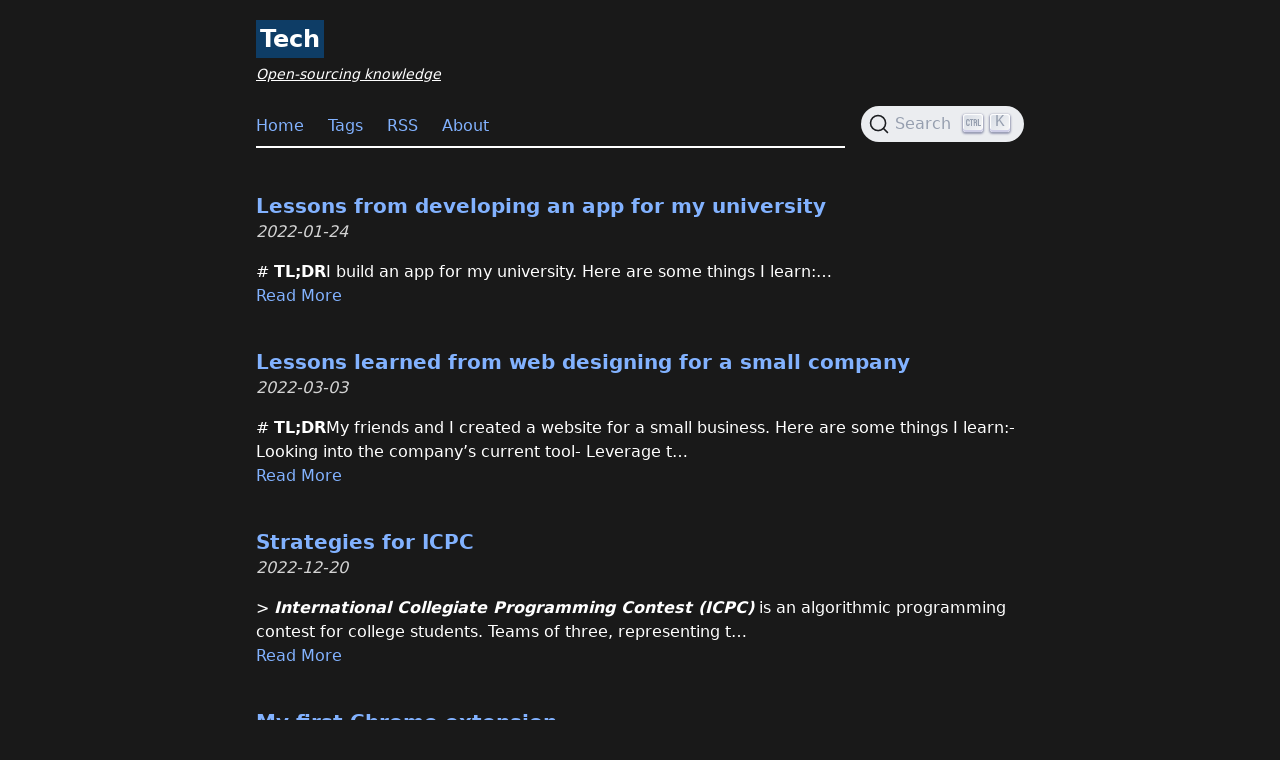

--- FILE ---
content_type: text/html; charset=utf-8
request_url: https://blog.imkhoi.com/tags/tech/
body_size: 4240
content:
<!doctype html>
<html lang="en">
  <head>
    <link href="https://fosstodon.org/@khoi" rel="me" />
    <link href="https://platopunk.com/@khoi" rel="me" />
    <link rel="icon" href="/assets/favicon.ico" />
    <meta charset="utf-8" />
    <meta name="viewport" content="width=device-width,initial-scale=1" />
    <meta name="theme-color" content="#191919" />
    <meta name="generator" content="Eleventy">
    <meta name="title" content="Tech" />
    
    
    
    <meta name="description" content="KHOI | Blog > Tech" />
    

    <meta property="og:type" content="website" />
    <meta property="og:url" content="https://blog.imkhoi.com/tags/tech/" />
    <meta property="og:title" content="Tech" />
    
    
    
    <meta property="og:description" content="KHOI | Blog > Tech" />
    
    
    
    <meta property="og:image" content="https://blog.imkhoi.com/assets/ava.png" />
    

    <meta property="twitter:card" content="summary_large_image" />
    <meta property="twitter:url" content="https://blog.imkhoi.com/tags/tech/" />
    <meta property="twitter:title" content="Tech" />
    
    
    
    <meta property="twitter:description" content="KHOI | Blog > Tech" />
    
    
    
    <meta property="twitter:image" content="https://blog.imkhoi.com/assets/ava.png" />
    

    <link rel="stylesheet" type="text/css" href="/assets/styles/tailwind.css">
    <link rel="preload" href="/assets/styles/index.css" as="style" onload="this.onload=null;this.rel='stylesheet'">
    <noscript><link rel="stylesheet" type="text/css" href="/assets/styles/index.css"></noscript>
    
    <link rel="preload" href="/assets/styles/prism-okaidia.css" as="style" onload="this.onload=null;this.rel='stylesheet'">
    <noscript><link rel="stylesheet" type="text/css" href="/assets/styles/prism-okaidia.css"></noscript>

    <script data-goatcounter="https://khoi.goatcounter.com/count" async src="//gc.zgo.at/count.js"></script>
    <title>Tech</title>
	<link rel="stylesheet" href="https://cdn.jsdelivr.net/npm/@docsearch/css@3"/></pre></li>
  </head>

  <body class="text-white bg-black">
    
<div class="min-h-screen flex flex-col">
  <main class="flex-1 w-10/12 max-w-screen-sm md:max-w-screen-md mx-auto">
    
<a href="/tags/tech/" class="block w-fit">
    <p class="bg-[#0e3d66] w-fit p-1 text-2xl font-bold mt-5 mb-1 leading-tight capitalize">Tech</p>
</a>
<div class="inline text-sm italic">
	<a class="underline underline-offset-4" target="_blank" href="https://creativecommons.org/licenses/by-sa/4.0/">Open-sourcing knowledge</a>
</div>
  
<nav class="pt-5 flex justify-between">
  <ul class="flex w-full py-2 border-b-2 mb-6">
    <li class="mr-6"><a href="/">Home</a></li>
    <li class="mr-6"><a href="/tags">Tags</a></li>
    <li class="mr-6"><a href="/feed.xml" target="_blank">RSS</a></li>
    <li class="mr-6"><a href="https://www.imkhoi.com/" target="_blank">About</a></li>
  </ul>
  <div id="docsearch"></div>
</nav>


<div class="py-5">
  <p>
    <span class="text-xl font-bold hover:underline"><a class="urls" href="/posts/2022/01/lessons-learned-from-developing-an-app-for-my-university/">Lessons from developing an app for my university</a></span>
  </p>
  <em class="text-gray">2022-01-24</em>
  <p class="mt-4 text-gray">  
<p># <strong>TL;DR</strong>I build an app for my university. Here are some things I learn:…<br>
<span class="hover:underline text-indigo-500"><a class="urls" href="/posts/2022/01/lessons-learned-from-developing-an-app-for-my-university/">Read More</a></span></p>
  </p>
</div>
<div class="py-5">
  <p>
    <span class="text-xl font-bold hover:underline"><a class="urls" href="/posts/2022/03/lessons-learned-from-web-designing-for-a-small-company/">Lessons learned from web designing for a small company</a></span>
  </p>
  <em class="text-gray">2022-03-03</em>
  <p class="mt-4 text-gray">  
<p># <strong>TL;DR</strong>My friends and I created a website for a small business. Here are some things I learn:- Looking into the company’s current tool- Leverage t…<br>
<span class="hover:underline text-indigo-500"><a class="urls" href="/posts/2022/03/lessons-learned-from-web-designing-for-a-small-company/">Read More</a></span></p>
  </p>
</div>
<div class="py-5">
  <p>
    <span class="text-xl font-bold hover:underline"><a class="urls" href="/posts/2022/12/strategies-for-icpc/">Strategies for ICPC</a></span>
  </p>
  <em class="text-gray">2022-12-20</em>
  <p class="mt-4 text-gray">  
<p>&gt; <strong><em>International Collegiate Programming Contest (ICPC)</em></strong> is an algorithmic programming contest for college students. Teams of three, representing t…<br>
<span class="hover:underline text-indigo-500"><a class="urls" href="/posts/2022/12/strategies-for-icpc/">Read More</a></span></p>
  </p>
</div>
<div class="py-5">
  <p>
    <span class="text-xl font-bold hover:underline"><a class="urls" href="/posts/2023/01/developing-my-first-chrome-extension/">My first Chrome extension</a></span>
  </p>
  <em class="text-gray">2023-01-03</em>
  <p class="mt-4 text-gray">  
<p>As I was doing my final project for Harvard CS50x, I decided to build a Chrome extension because, <em>why not</em>, I had never built one before so it would …<br>
<span class="hover:underline text-indigo-500"><a class="urls" href="/posts/2023/01/developing-my-first-chrome-extension/">Read More</a></span></p>
  </p>
</div>
<div class="py-5">
  <p>
    <span class="text-xl font-bold hover:underline"><a class="urls" href="/posts/2023/09/network-layer/">What is a network layer?</a></span>
  </p>
  <em class="text-gray">2023-09-25</em>
  <p class="mt-4 text-gray">  
<p>I am getting into Cybersecurity and trying to learn a few things about the fundamentals.# What is a network?A network is a group of two or more connec…<br>
<span class="hover:underline text-indigo-500"><a class="urls" href="/posts/2023/09/network-layer/">Read More</a></span></p>
  </p>
</div>
<div class="py-5">
  <p>
    <span class="text-xl font-bold hover:underline"><a class="urls" href="/posts/2023/09/format-usb-on-linux/">How to format a USB drive in Linux?</a></span>
  </p>
  <em class="text-gray">2023-09-29</em>
  <p class="mt-4 text-gray">  
<p>No BS. Just the terminal and straightforward steps to format a USB drive in Linux:1. Locate the USB drive.2. Unmount and format the USB drive.3. Verif…<br>
<span class="hover:underline text-indigo-500"><a class="urls" href="/posts/2023/09/format-usb-on-linux/">Read More</a></span></p>
  </p>
</div>
<div class="py-5">
  <p>
    <span class="text-xl font-bold hover:underline"><a class="urls" href="/posts/2023/10/windows-logs-vs-linux-logs-and-how-they-help-with-vulnerability-scanning/">Windows logs vs Linux logs & how they help with Vulnerability Scanning</a></span>
  </p>
  <em class="text-gray">2023-10-02</em>
  <p class="mt-4 text-gray">  
    Windows Event Log: Is an in-depth record of events related to the system, security, and application stored on a Windows operating system. Event logs c...
<p><span class="hover:underline text-indigo-500"><a class="urls" href="/posts/2023/10/windows-logs-vs-linux-logs-and-how-they-help-with-vulnerability-scanning/">Read More</a></span></p>
  </p>
</div>
<div class="py-5">
  <p>
    <span class="text-xl font-bold hover:underline"><a class="urls" href="/posts/2023/10/what-are-packet-sniffers-and-how-to-use-snort/">What are packet sniffers & how to use Snort</a></span>
  </p>
  <em class="text-gray">2023-10-03</em>
  <p class="mt-4 text-gray">  
    Packet sniffers. How they work: Packet sniffers work by intercepting and logging network traffic via the wired or wireless network interface on its ho...
<p><span class="hover:underline text-indigo-500"><a class="urls" href="/posts/2023/10/what-are-packet-sniffers-and-how-to-use-snort/">Read More</a></span></p>
  </p>
</div>
<div class="py-5">
  <p>
    <span class="text-xl font-bold hover:underline"><a class="urls" href="/posts/2023/10/what-is-a-dns-start-of-authority/">What is a DNS SOA (Start of Authority)</a></span>
  </p>
  <em class="text-gray">2023-10-08</em>
  <p class="mt-4 text-gray">  
    The DNS start of authority (SOA) record stores important information about a domain or zone such as the email address of the administrator, when the d...
<p><span class="hover:underline text-indigo-500"><a class="urls" href="/posts/2023/10/what-is-a-dns-start-of-authority/">Read More</a></span></p>
  </p>
</div>
<div class="py-5">
  <p>
    <span class="text-xl font-bold hover:underline"><a class="urls" href="/posts/2023/10/10-ways-to-prevent-zero-day-attacks/">10 ways to prevent zero-day attacks</a></span>
  </p>
  <em class="text-gray">2023-10-16</em>
  <p class="mt-4 text-gray">  
    A zero day (or 0-day) vulnerability is a security risk in a piece of software that is not publicly known about and the vendor is not aware of. These a...
<p><span class="hover:underline text-indigo-500"><a class="urls" href="/posts/2023/10/10-ways-to-prevent-zero-day-attacks/">Read More</a></span></p>
  </p>
</div>
<div class="py-5">
  <p>
    <span class="text-xl font-bold hover:underline"><a class="urls" href="/posts/2023/10/slowloris-ddos-and-how-to-mitigate-with-nginx/">Slowloris DDoS & how to mitigate with NGINX</a></span>
  </p>
  <em class="text-gray">2023-10-16</em>
  <p class="mt-4 text-gray">  
    What is denial-of-service (DDoS) attack? Here's a brief explanation. It's a malicious attempt to disrupt the normal traffic of a targeted server by ov...
<p><span class="hover:underline text-indigo-500"><a class="urls" href="/posts/2023/10/slowloris-ddos-and-how-to-mitigate-with-nginx/">Read More</a></span></p>
  </p>
</div>
<div class="py-5">
  <p>
    <span class="text-xl font-bold hover:underline"><a class="urls" href="/posts/2023/10/what-are-siem-and-ueba/">What are SIEM and UEBA?</a></span>
  </p>
  <em class="text-gray">2023-10-18</em>
  <p class="mt-4 text-gray">  
    Let's dive into Security Information & Event Management (SIEM) and User and entity behavior analytics (UEBA)...
<p><span class="hover:underline text-indigo-500"><a class="urls" href="/posts/2023/10/what-are-siem-and-ueba/">Read More</a></span></p>
  </p>
</div>
<div class="py-5">
  <p>
    <span class="text-xl font-bold hover:underline"><a class="urls" href="/posts/2023/10/incident-response-nist-vs-sans/">Incident response &mdash; NIST vs SANS</a></span>
  </p>
  <em class="text-gray">2023-10-24</em>
  <p class="mt-4 text-gray">  
    Placed side-by-side in a list format, NIST and SANS have all the same components and the same flow. The biggest difference lies in Step 3, where NIST ...
<p><span class="hover:underline text-indigo-500"><a class="urls" href="/posts/2023/10/incident-response-nist-vs-sans/">Read More</a></span></p>
  </p>
</div>
<div class="py-5">
  <p>
    <span class="text-xl font-bold hover:underline"><a class="urls" href="/posts/2023/10/threat-intelligence-apt-and-misp/">Threat intelligence APT and MISP</a></span>
  </p>
  <em class="text-gray">2023-10-29</em>
  <p class="mt-4 text-gray">  
    Advanced Persistent Threat aims to infiltrate a company’s computer systems and steal information or disrupt operations. APT is persistent, meaning the...
<p><span class="hover:underline text-indigo-500"><a class="urls" href="/posts/2023/10/threat-intelligence-apt-and-misp/">Read More</a></span></p>
  </p>
</div>
<div class="py-5">
  <p>
    <span class="text-xl font-bold hover:underline"><a class="urls" href="/posts/2023/11/threat-hunting-vs-security-analytics/">Threat hunting vs Security analytics</a></span>
  </p>
  <em class="text-gray">2023-11-10</em>
  <p class="mt-4 text-gray">  
    In cybersecurity threat hunting, this involves developing a specific hypothesis or theory about a potential security threat, based on available data o...
<p><span class="hover:underline text-indigo-500"><a class="urls" href="/posts/2023/11/threat-hunting-vs-security-analytics/">Read More</a></span></p>
  </p>
</div>
<div class="py-5">
  <p>
    <span class="text-xl font-bold hover:underline"><a class="urls" href="/posts/2023/11/hosting-my-own-activitypub-server/">Hosting my own ActivityPub server</a></span>
  </p>
  <em class="text-gray">2023-11-12</em>
  <p class="mt-4 text-gray">  
    I love self-hosting. The idea of running someone else's software is beautiful and satisfying. Like learning how to bake a cake from a recipe, if it tu...
<p><span class="hover:underline text-indigo-500"><a class="urls" href="/posts/2023/11/hosting-my-own-activitypub-server/">Read More</a></span></p>
  </p>
</div>
<div class="py-5">
  <p>
    <span class="text-xl font-bold hover:underline"><a class="urls" href="/posts/2023/11/comptia-roadmap/">CompTIA Roadmap</a></span>
  </p>
  <em class="text-gray">2023-11-14</em>
  <p class="mt-4 text-gray">  
    I attended the National Cyber Summit a few months ago and got this flyer. I think it might be helpful to share...
<p><span class="hover:underline text-indigo-500"><a class="urls" href="/posts/2023/11/comptia-roadmap/">Read More</a></span></p>
  </p>
</div>
<div class="py-5">
  <p>
    <span class="text-xl font-bold hover:underline"><a class="urls" href="/posts/2023/11/learning-go-week-1/">Learning Go — Week 1</a></span>
  </p>
  <em class="text-gray">2023-11-18</em>
  <p class="mt-4 text-gray">  
    Week 1 of learning Golang. Here are a few things I found interesting about Go: 1. Go is sort of Object-Oriented...
<p><span class="hover:underline text-indigo-500"><a class="urls" href="/posts/2023/11/learning-go-week-1/">Read More</a></span></p>
  </p>
</div>
<div class="py-5">
  <p>
    <span class="text-xl font-bold hover:underline"><a class="urls" href="/posts/2023/11/soar-playbooks/">SOAR Playbooks</a></span>
  </p>
  <em class="text-gray">2023-11-24</em>
  <p class="mt-4 text-gray">  
    SOAR stands for Security Orchestration, Automation and Response. It is a technology solution that aims to streamline and automate the security operati...
<p><span class="hover:underline text-indigo-500"><a class="urls" href="/posts/2023/11/soar-playbooks/">Read More</a></span></p>
  </p>
</div>
<div class="py-5">
  <p>
    <span class="text-xl font-bold hover:underline"><a class="urls" href="/posts/2023/11/setting-up-cicd-for-your-blog/">Setting up CI/CD for your blog</a></span>
  </p>
  <em class="text-gray">2023-11-25</em>
  <p class="mt-4 text-gray">  
    In this blog post, let's learn how to set up a CI/CD workflow for your blog with CircleCI, GitHub, and a Virtual Private Server (VPS)...
<p><span class="hover:underline text-indigo-500"><a class="urls" href="/posts/2023/11/setting-up-cicd-for-your-blog/">Read More</a></span></p>
  </p>
</div>
<div class="py-5">
  <p>
    <span class="text-xl font-bold hover:underline"><a class="urls" href="/posts/2023/11/learning-go-week-2/">Learning Go — Week 2</a></span>
  </p>
  <em class="text-gray">2023-11-28</em>
  <p class="mt-4 text-gray">  
    Week 2 of learning Golang: Speed-running has been my method of learning Go for the past week. Having learnt Python and C, I skipped some parts of A To...
<p><span class="hover:underline text-indigo-500"><a class="urls" href="/posts/2023/11/learning-go-week-2/">Read More</a></span></p>
  </p>
</div>
<div class="py-5">
  <p>
    <span class="text-xl font-bold hover:underline"><a class="urls" href="/posts/2024/01/learning-go-week-3/">Learning Go — Week 3</a></span>
  </p>
  <em class="text-gray">2024-01-06</em>
  <p class="mt-4 text-gray">  
    Week 3 of learning Golang. It's been a while! Yeah, I just graduated and spent some time traveling with my parents! Recently, I've been doing Go chall...
<p><span class="hover:underline text-indigo-500"><a class="urls" href="/posts/2024/01/learning-go-week-3/">Read More</a></span></p>
  </p>
</div>
<div class="py-5">
  <p>
    <span class="text-xl font-bold hover:underline"><a class="urls" href="/posts/2024/01/learning-go-week-4/">Learning Go — Week 4</a></span>
  </p>
  <em class="text-gray">2024-01-08</em>
  <p class="mt-4 text-gray">  
    I love how Go does error-handling! Error handling is not done via exceptions in Go. Instead, errors are normal values of types that implement the buil...
<p><span class="hover:underline text-indigo-500"><a class="urls" href="/posts/2024/01/learning-go-week-4/">Read More</a></span></p>
  </p>
</div>
<div class="py-5">
  <p>
    <span class="text-xl font-bold hover:underline"><a class="urls" href="/posts/2024/03/learning-go-week-5/">Learning Go — Week 5</a></span>
  </p>
  <em class="text-gray">2024-03-03</em>
  <p class="mt-4 text-gray">  
    Have not made any update to my Golang journey, because I had been busy building my first Golang project over the past few weeks. This project was buil...
<p><span class="hover:underline text-indigo-500"><a class="urls" href="/posts/2024/03/learning-go-week-5/">Read More</a></span></p>
  </p>
</div>


  </main>

  <footer class="mt-8 py-8 flex-shrink-0">
  <div class="max-w-screen-sm md:max-w-screen-md mx-auto px-8">
    <p class="text-sm py-2 text-right">
	© 2024 KHOI | ⚡<a class="underline underline-offset-4" href="https://www.11ty.dev/" target="_blank">11ty</a> | <a class="underline underline-offset-4" href="https://github.com/KhoiUna/my-blog" target="_blank">Source code</a>
    </p>
  </div>
</footer>

</div>
    

	<script src="https://cdn.jsdelivr.net/npm/@docsearch/js@3"></script>
	<script type="text/javascript">
		docsearch({
    		appId: 'KFTW39WE4Q',
    		apiKey: 'baf9aba82bc21234dc3ba0198e4b6cb5',
    		indexName: 'imkhoi',
    		insights: true, // Optional, automatically send insights when user interacts with search results
    		container: '#docsearch',
    		debug: false // Set debug to true if you want to inspect the modal
		});
	</script>
  </body>
</html>


--- FILE ---
content_type: text/css; charset=utf-8
request_url: https://blog.imkhoi.com/assets/styles/index.css
body_size: -200
content:
.header-anchor {
  text-decoration: none !important;
}

h1 > a.header-anchor {
  font-weight: 800;
}

h2 > a.header-anchor {
  font-weight: 700;
}
